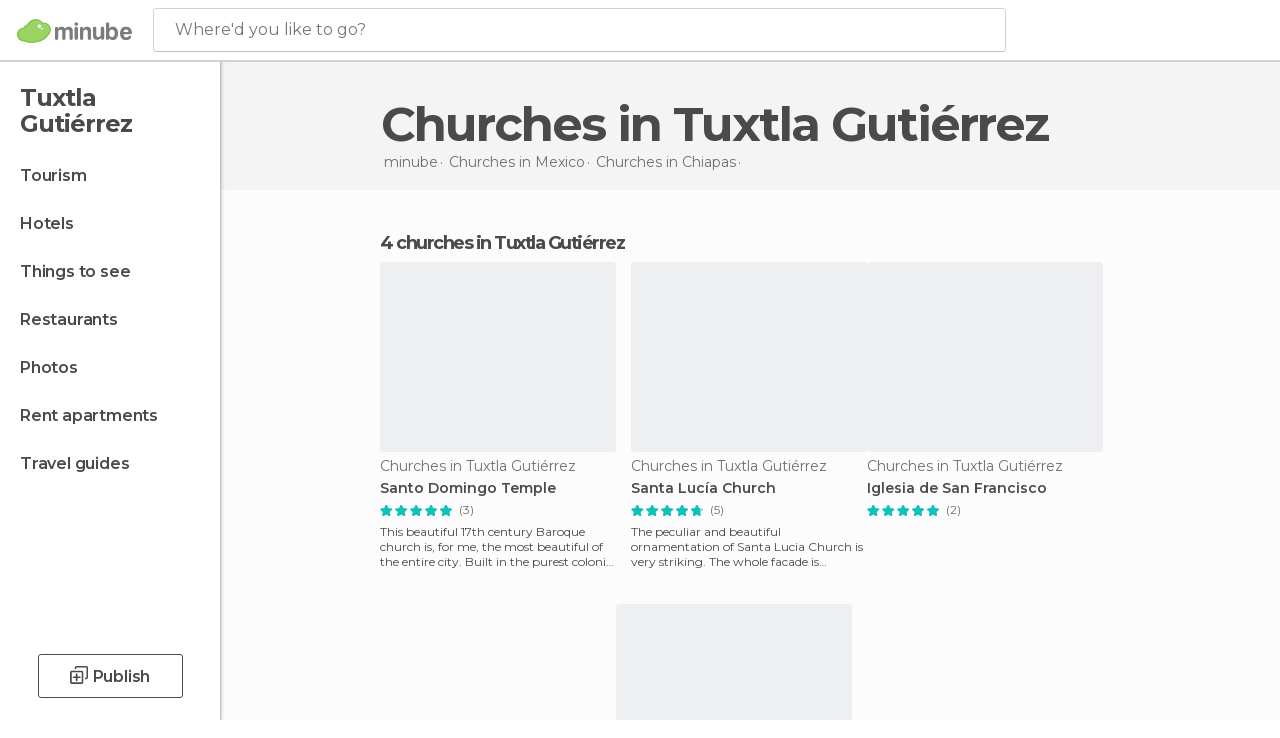

--- FILE ---
content_type: text/html; charset=UTF-8
request_url: https://www.minube.net/tag/churches-tuxtla-gutierrez-c2218
body_size: 15706
content:

 
 <!DOCTYPE html><!--[if lt IE 7]> <html class="no-js lt-ie9 lt-ie8 lt-ie7" lang="en-US"> <![endif]--><!--[if IE 7]> <html class="no-js lt-ie9 lt-ie8" lang="en-US"> <![endif]--><!--[if IE 8]> <html class="no-js lt-ie9" lang="en-US"> <![endif]--><!--[if gt IE 8]><!--><html class="no-js" lang="en-US"> <!--<![endif]--><head><meta charset="UTF-8"/><meta http-equiv="Content-Type" content="text/html; charset=UTF-8"/><meta http-equiv="X-UA-COMPATIBLE" content="IE=edge"/><meta name="viewport" content="width=device-width, minimum-scale=1.0, initial-scale=1.0"><title>Churches in Tuxtla Gutiérrez</title><link rel="preconnect" crossorigin="anonymous" href="https://images.mnstatic.com"><link rel="preconnect" crossorigin="anonymous" href="https://assetscdn.mnstatic.com">
 
 <link rel="alternate" hreflang="es-ES" href="https://www.minube.com/tag/iglesias-tuxtla-gutierrez-c2218"/><link rel="alternate" hreflang="x-default" href="https://www.minube.com/tag/iglesias-tuxtla-gutierrez-c2218" /><link rel="alternate" hreflang="es-MX" href="https://www.minube.com.mx/tag/iglesias-tuxtla-gutierrez-c2218"/><link rel="alternate" hreflang="es-CO" href="https://www.minube.com.co/tag/iglesias-tuxtla-gutierrez-c2218"/><link rel="alternate" hreflang="es-AR" href="https://www.minube.com.ar/tag/iglesias-tuxtla-gutierrez-c2218"/><link rel="alternate" hreflang="it" href="https://www.minube.it/tag/chiese-tuxtla-gutierrez-c2218"/><link rel="alternate" hreflang="pt" href="https://www.minube.pt/tag/igrejas-tuxtla-gutierrez-c2218"/><link rel="alternate" hreflang="pt-BR" href="https://www.minube.com.br/tag/igrejas-tuxtla-gutierrez-c2218"/><link rel="alternate" hreflang="fr" href="https://www.monnuage.fr/categorie/eglises-tuxtla-gutierrez-c2218"/><link rel="alternate" hreflang="en-US" href="https://www.minube.net/tag/churches-tuxtla-gutierrez-c2218"/><link rel="alternate" hreflang="en-GB" href="https://www.minube.co.uk/tag/churches-tuxtla-gutierrez-c2218"/><link rel="alternate" hreflang="es" href="https://www.minube.com/tag/iglesias-tuxtla-gutierrez-c2218"/><link rel="alternate" hreflang="en" href="https://www.minube.net/tag/churches-tuxtla-gutierrez-c2218"/><meta name="description" content="Want to discover incredible Churches in Tuxtla Gutiérrez? Find real reviews of Churches in Tuxtla Gutiérrez from millions of real travelers."/><link rel="canonical" href="https://www.minube.net/tag/churches-tuxtla-gutierrez-c2218"/><meta name="robots" content="index,follow"/><link rel="apple-touch-icon" sizes="180x180" href="https://contentdelivery.mnstatic.com/1/favicon/apple-touch-icon.png"><link rel="icon" type="image/png" sizes="32x32" href="https://contentdelivery.mnstatic.com/1/favicon/favicon-32x32.png"><link rel="icon" type="image/png" sizes="16x16" href="https://contentdelivery.mnstatic.com/1/favicon/favicon-16x16.png"><link rel="shortcut icon" href="https://contentdelivery.mnstatic.com/1/favicon/favicon.ico"><link rel="manifest" href="/manifest.json"/><meta name="apple-mobile-web-app-title" content="minube" /><meta name="application-name" content="minube" /><meta name="msapplication-config" content="https://contentdelivery.mnstatic.com/1/favicon/browserconfig.xml" /><meta name="theme-color" content="#007A75"/><meta property="og:title" content="Churches in Tuxtla Gutiérrez"/><meta property="og:description" content="Want to discover incredible Churches in Tuxtla Gutiérrez? Find real reviews of Churches in Tuxtla Gutiérrez from millions of real travelers."/><meta property="og:image" content="https://images.mnstatic.com/be/d2/bed27a4cbe32bb725db3db83199d1532.jpg?quality=75&format=png&fit=crop&width=980&height=880&aspect_ratio=980%3A880"/><meta property="og:site_name" content="Minube"/><meta property="og:type" content="website"/><meta name="twitter:card" content="summary"/><meta name="twitter:title" content="Churches in Tuxtla Gutiérrez"/><meta name="twitter:description" content="Want to discover incredible Churches in Tuxtla Gutiérrez? Find real reviews of Churches in Tuxtla Gutiérrez from millions of real travelers."/><meta name="twitter:image:src" content="https://images.mnstatic.com/be/d2/bed27a4cbe32bb725db3db83199d1532.jpg?quality=75&format=png&fit=crop&width=980&height=880&aspect_ratio=980%3A880"/><meta name="twitter:site" content="@minubeapp"/><meta name="twitter:domain" value="minube.com" /><link rel="prefetch" href="https://www.minube.com/assets/css/min/production/src/layouts/users/login.css">
<link rel='preload' as='style' href='https://fonts.minube.com/avenir.css' onload='this.rel="stylesheet"'><link rel="stylesheet" type="text/css" href="https://fonts.minube.com/avenir.css" />
<link rel='preload' as='style' href='https://fonts.googleapis.com/css?family=Montserrat:400,600,700|Open+Sans:400,600,700&subset=latin-ext,latin-ext' onload='this.rel="stylesheet"'><link rel="stylesheet" type="text/css" href="https://fonts.googleapis.com/css?family=Montserrat:400,600,700|Open+Sans:400,600,700&amp;subset=latin-ext,latin-ext" />
<link rel='preload' as='style' href='https://assetscdn.mnstatic.com/css/zzjs-84496c2d2a912bfa52e3899b49539204.css'><link rel="stylesheet" type="text/css" href="https://assetscdn.mnstatic.com/css/zzjs-84496c2d2a912bfa52e3899b49539204.css" />



 
 
 
 
 
 
 
 
 
 
 
 
 
 
 
 
 
 
 
 
 </head><body>
 

 
 
 <header>
 
<div class="actionBar">
 
<div class="main border ">
 
<div class="logo">
 
 <a class="brand icon_base icon__color_logo
"
 title="Minube"
 href="https://www.minube.net/"
 ></a></div> 
 
<div id="mnHeaderFakeInput" class="mnHeaderFakeInput"
 onclick="Minube.services.HeaderUI.focusSearcherHeader();"><div class="mnHeaderFakeInput__box display_table"><div class="display_table_cell"><div class="mnHeaderFakeInput__text"><span>Where&#039;d you like to go?</span></div></div></div></div><div id="mnHeaderRealInput" class="mnHeaderRealInput "
 style="display: none; opacity: 0;"><input id="mnHeaderSearcherInput" class="mnHeaderSearcherInput"
 type="text" placeholder="" autofocus/><ul id="mnHeaderSearcherResults" class="mnHeaderSearcherResults"></ul><div id="mnHeaderSearcherResultsBackground"
 class="mnHeaderSearcherResultsBackground"
 onclick="Minube.services.HeaderUI.blurSearcher();"></div><div id="mnHeaderSearcherIcon"
 class="icon sp_header_navigate icon--lensRealInput"></div><div class="close" onclick="Minube.services.HeaderUI.blurSearcher();"></div><span style="display:none;" id="gplus_button"
 data-gapiattached="true">Enter with Google +</span></div><div class="widgets">
 
<div id="mnHeaderOptionsMenu" class="mnHeaderOptionsMenu share" onclick="Minube.services.HeaderUI.initShareTooltip()"><div id="mnHeaderShareTop"><div class="share_icon"></div></div></div>
 
 
<div class="profile_avatar basic"></div> 
 
<div class="mnNavigateSandwich only-mobile activitySearch"><div class="mnNavigateSandwich__lines"></div></div></div></div></div>
 
 
 
 </header>
 
 <div class="fullWidth
 "><div class="leftMenu">
 
 <div id="mnNavigate" class="mnNavigate "><div class="mnNavigate__sectionsAction only-mobile"><div class="mnNavigate__section access"><span class="mnNavigate__sectionLink access" id="access_mobile_user" onclick="Minube.services.ProfileUI.openModalLogin(null, true)">Enter</span></div><div class="section_profile"><div class="mnNavigate__section" onclick="Minube.services.UserSection.goTo('/', 'my_profile')"><span class="mnNavigate__sectionLink">My Profile</span></div><div class="mnNavigate__section edit" onclick="Minube.services.UserSection.goTo('/edit/', 'edit')"><span class="mnNavigate__sectionLink">Edit your profile</span></div><div class="mnNavigate__section" onclick="Minube.services.Registration.logout()"><span class="mnNavigate__sectionLink">Close session</span></div><div class="mnNavigate__section"><span class="mnNavigate__sectionLink line"/></div></div><div class="mnNavigate__section share"><span class="mnNavigate__sectionLink share" onclick="Minube.services.HeaderUI.handlerShare()">Share</span></div><div class="mnNavigate__section"><span class="mnNavigate__sectionLink addExperience" onclick="Minube.services.HeaderUI.headerOpenPoiUpload() ">Write an opinion</span></div><div class="mnNavigate__section sep"><span class="mnNavigate__sectionLink line"/></div></div><div id="mnNavigate__sectionsBlock" class="mnNavigate__sectionsBlock">
 
 
 <div id="mnNavigate__tabs" class="navTabs mnNavigate__tabs"><ul class="mover"><li class="navItem active categories "
 data-section="categories"
 onclick="Minube.services.Sidebar.switchTab('categories')">
 Menu
 </li>
 
 <li class="navItem filters "
 data-section="filters"
 onclick="Minube.services.Sidebar.switchTab('filters')">
 Filters
 </li>
 
 </ul></div>
 
 
 <nav role="navigation" class="mnNavigate__navigation"><ul id="mnNavigate__categoriesBlock" class="mnNavigate__categoriesBlock mnNavigate__tabContent active" data-section="categories">
 
 
 <li class="mnNavigate__location ">Tuxtla Gutiérrez</li>
 
 
 
<li class="mnNavigate__section all noCounter"><div class="mnNavigate__icon icon_base icon__all"></div><a class="mnNavigate__sectionLink" href="https://www.minube.net/travel/mexico/chiapas/tuxtla_gutierrez" title="Tuxtla Gutiérrez Tourism: Visit Tuxtla Gutiérrez"> Tourism </a>
 
 </li>
 
  
 
 
<li class="mnNavigate__section sleep noCounter"><div class="mnNavigate__icon icon_base icon__sleep"></div><a class="mnNavigate__sectionLink" href="https://www.minube.net/where-to-stay/mexico/chiapas/tuxtla_gutierrez" title="Accommodations and places to stay in Tuxtla Gutiérrez"> Hotels </a>
 
 </li>
 
  
 
 
<li class="mnNavigate__section tosee noCounter"><div class="mnNavigate__icon icon_base icon__tosee"></div><a class="mnNavigate__sectionLink" href="https://www.minube.net/what-to-see/mexico/chiapas/tuxtla_gutierrez" title="Tuxtla Gutiérrez attractions and things to do and see"> Things to see </a>
 
 </li>
 
  
 
 
<li class="mnNavigate__section eat noCounter"><div class="mnNavigate__icon icon_base icon__eat"></div><a class="mnNavigate__sectionLink" href="https://www.minube.net/restaurants/mexico/chiapas/tuxtla_gutierrez" title="Tuxtla Gutiérrez Restaurants: Places to Eat"> Restaurants </a>
 
 </li>
 
  
 
 
<li class="mnNavigate__section pic_gallery noCounter"><div class="mnNavigate__icon icon_base icon__pic_gallery"></div><a class="mnNavigate__sectionLink" href="https://www.minube.net/photos/tuxtla-gutierrez-c2218" title="Tuxtla Gutiérrez Photos"> Photos </a>
 
 </li>
 
  
 
 
<li class="mnNavigate__section guides noCounter"><div class="mnNavigate__icon icon_base icon__guides"></div><a class="mnNavigate__sectionLink" href="https://www.minube.net/guides/mexico/chiapas/tuxtla_gutierrez" title="Tuxtla Gutiérrez Travel Guides"> Travel guides </a>
 
 </li>
 
 
 
 </ul></nav></div><div class="buttonPublish">
 
<div class="buttonMain outline normal withIcon default"
 style=""
 onclick="Minube.services.HeaderUI.headerOpenPoiUpload() "
 ><div class="display_table"><div class="display_table_cell"><span class="icon icon_base ic_post_darkgray"></span><span class="text" style="">Publish</span></div></div></div></div></div>
 
 
 
 
 </div><div class="content withSidebar "><div class="headerPlace"><div class="container">
 
<h1 itemprop="name" >Churches in Tuxtla Gutiérrez</h1>
 
<div class="breadcrumb-box" itemscope itemtype="http://schema.org/BreadcrumbList"><ul><li itemprop="itemListElement" itemscope itemtype="http://schema.org/ListItem" ><a title="minube" href="https://www.minube.net/"><b itemprop="name">minube</b></a><meta itemprop="position" content="1" /><meta itemprop="item" content="https://www.minube.net/" /></li>
  <li itemprop="itemListElement" itemscope itemtype="http://schema.org/ListItem" ><a title="Churches in Mexico" href="https://www.minube.net/tag/churches-mexico-p136"><b itemprop="name">Churches in <i>Mexico</i></b></a><meta itemprop="position" content="2" /><meta itemprop="item" content="https://www.minube.net/tag/churches-mexico-p136" /></li>
  <li itemprop="itemListElement" itemscope itemtype="http://schema.org/ListItem" ><a title="Churches in Chiapas" href="https://www.minube.net/tag/churches-chiapas-z2120"><b itemprop="name">Churches in <i>Chiapas</i></b></a><meta itemprop="position" content="3" /><meta itemprop="item" content="https://www.minube.net/tag/churches-chiapas-z2120" /></li><li class="last" ><span>Churches <span>in Tuxtla Gutiérrez</span></span></li></ul></div>
 
 </div></div>
 
 
 

<div class="mnTabs only-mobile subcategory_content"><div class="mnTabsMove"><ul>
 
 
   <li class="mnTabs__section all noCounter "><label
 class="mnTabs__sectionLink"
 data-brick-category_group="all"
 onclick="Minube.services.Tabs.goTo('https://www.minube.net/travel/mexico/chiapas/tuxtla_gutierrez', this)" title="Tourism"
 >
 Tourism
 </label>
 
 </li>
  
 
   <li class="mnTabs__section tosee noCounter "><label
 class="mnTabs__sectionLink"
 data-brick-category_group="tosee"
 onclick="Minube.services.Tabs.goTo('https://www.minube.net/what-to-see/mexico/chiapas/tuxtla_gutierrez', this)" title="Things to see"
 >
 Things to see
 </label>
 
 </li>
  
 
   <li class="mnTabs__section sleep noCounter "><label
 class="mnTabs__sectionLink"
 data-brick-category_group="sleep"
 onclick="Minube.services.Tabs.goTo('https://www.minube.net/where-to-stay/mexico/chiapas/tuxtla_gutierrez', this)" title="Hotels"
 >
 Hotels
 </label>
 
 </li>
  
 
   <li class="mnTabs__section eat noCounter "><label
 class="mnTabs__sectionLink"
 data-brick-category_group="eat"
 onclick="Minube.services.Tabs.goTo('https://www.minube.net/restaurants/mexico/chiapas/tuxtla_gutierrez', this)" title="Restaurants"
 >
 Restaurants
 </label>
 
 </li>
  
 
   <li class="mnTabs__section pic_gallery noCounter "><label
 class="mnTabs__sectionLink"
 data-brick-category_group="pic_gallery"
 onclick="Minube.services.Tabs.goTo('https://www.minube.net/photos/tuxtla-gutierrez-c2218', this)" title="Photos"
 >
 Photos
 </label>
 
 </li></ul></div><div class="mnTabsLine"></div></div><div class="tagsNavigation"><div
 data-brick-section="category"
 data-brick-category-id="10"
 data-brick-name="Sights"
 class="tag"
 onclick="Minube.services.NavigateTag.goTo('https://www.minube.net/top/sights-tuxtla-gutierrez-c2218', this)"
 >
 Sights
 </div><div
 data-brick-section="category"
 data-brick-category-id="11"
 data-brick-name="Outdoors"
 class="tag"
 onclick="Minube.services.NavigateTag.goTo('https://www.minube.net/top/outdoors-tuxtla-gutierrez-c2218', this)"
 >
 Outdoors
 </div><div
 data-brick-section="category"
 data-brick-category-id="14"
 data-brick-name="Shopping"
 class="tag"
 onclick="Minube.services.NavigateTag.goTo('https://www.minube.net/top/shopping-tuxtla-gutierrez-c2218', this)"
 >
 Shopping
 </div><div
 data-brick-section="category"
 data-brick-category-id="15"
 data-brick-name="Nightlife"
 class="tag"
 onclick="Minube.services.NavigateTag.goTo('https://www.minube.net/top/nightlife-tuxtla-gutierrez-c2218', this)"
 >
 Nightlife
 </div><div
 data-brick-section="category"
 data-brick-category-id="16"
 data-brick-name="Entertainment"
 class="tag"
 onclick="Minube.services.NavigateTag.goTo('https://www.minube.net/top/entertainment-tuxtla-gutierrez-c2218', this)"
 >
 Entertainment
 </div><div class="separator"></div></div><div class="poiTopAds"><div class="container">
 
 <div class="header_block header_display_top topinside withoutMainRivers"
 id="header_display_top"><div class="display_top screen_minube_tags" id="display_top" data-screenauthminube="468x60_TOP,728x90_TOP,970x90_TOP"></div></div></div></div>
 
 
 
 <div class="itemsGrid " id="itemsGrid" style=""><div class="container">
 
 
 
 
 
<div class="river detail " >
 
<div class="headerRiver left headerTitle"><div class="titleList smaller"><span><div class="title "><h2 class="subtitle">4 churches in Tuxtla Gutiérrez</h2></div></span></div></div>
 
<div class="riverItems">
 
 
 
 
 
 
<div class="baseCard riverCard
 poiCard
" aria-label="" data-id_poi="1714" onclick="Minube.services.Card.goToCard('https\x3A\x2F\x2Fwww.minube.net\x2Fplace\x2Fsanto\x2Ddomingo\x2Dtemple\x2D\x2Da1714','poi_seo',{poi_id : '1714' , activities : '0'}); event.stopPropagation()"
 >
 
 
 <div class="imageCard" data-src='https://images.mnstatic.com/be/d2/bed27a4cbe32bb725db3db83199d1532.jpg' data-dynamic-source='true' data-dynamic-quality='60' data-dynamic-auto-width-height='1' data-dynamic-fit='crop' data-dynamic-custom-attrs='1' ></div>
 
 <div class="contentItem "><div class="subtitleItem">
 Churches in Tuxtla Gutiérrez
 </div>
 
 
 <a class="titleItem" href="https://www.minube.net/place/santo-domingo-temple--a1714" onclick="event.stopPropagation();" title="Santo Domingo Temple" target="_self"> Santo Domingo Temple
</a>
 
<div class="staticRating">
 
 <div class="starsRatingMeter"><span style="width: 100%"></span></div>
 
<div class="ratingSideText"><div class="ratingTextShown">(3)</div></div></div><div class="experienceItem">
 This beautiful 17th century Baroque church is, for me, the most beautiful of the entire city. Built in the purest colonial baroque
 </div></div></div>

 
 
 
 
 
 
<div class="baseCard riverCard
 poiCard
" aria-label="" data-id_poi="1583" onclick="Minube.services.Card.goToCard('https\x3A\x2F\x2Fwww.minube.net\x2Fplace\x2Fsanta\x2Dlucia\x2Dchurch\x2D\x2Da1583','poi_seo',{poi_id : '1583' , activities : '0'}); event.stopPropagation()"
 >
 
 
 <div class="imageCard" data-src='https://images.mnstatic.com/c7/7a/c77a5ef36c9b6caf0b9661ffd41c1de3.jpg' data-dynamic-source='true' data-dynamic-quality='60' data-dynamic-auto-width-height='1' data-dynamic-fit='crop' data-dynamic-custom-attrs='1' ></div>
 
 <div class="contentItem "><div class="subtitleItem">
 Churches in Tuxtla Gutiérrez
 </div>
 
 
 <a class="titleItem" href="https://www.minube.net/place/santa-lucia-church--a1583" onclick="event.stopPropagation();" title="Santa Lucía Church" target="_self"> Santa Lucía Church
</a>
 
<div class="staticRating">
 
 <div class="starsRatingMeter"><span style="width: 96%"></span></div>
 
<div class="ratingSideText"><div class="ratingTextShown">(5)</div></div></div><div class="experienceItem">
 The peculiar and beautiful ornamentation of Santa Lucia Church is very striking. The whole facade is decorated with pine leaf garl
 </div></div></div>

 
 
 
 
 
 
<div class="baseCard riverCard
 poiCard
" aria-label="" data-id_poi="2222625" onclick="Minube.services.Card.goToCard('https\x3A\x2F\x2Fwww.minube.net\x2Fplace\x2Figlesia\x2Dde\x2Dsan\x2Dfrancisco\x2Da2222625','poi_seo',{poi_id : '2222625' , activities : '0'}); event.stopPropagation()"
 >
 
 
 <div class="imageCard" data-src='https://images.mnstatic.com/34/de/34deaed53b41b0a3d0d2343e719ca696.jpg' data-dynamic-source='true' data-dynamic-quality='60' data-dynamic-auto-width-height='1' data-dynamic-fit='crop' data-dynamic-custom-attrs='1' ></div>
 
 <div class="contentItem "><div class="subtitleItem">
 Churches in Tuxtla Gutiérrez
 </div>
 
 <label class="titleItem"> Iglesia de San Francisco
</label>
 
<div class="staticRating">
 
 <div class="starsRatingMeter"><span style="width: 100%"></span></div>
 
<div class="ratingSideText"><div class="ratingTextShown">(2)</div></div></div><div class="experienceItem">
 
 </div></div></div>

 
<div class="baseCard poiCard riverCard minipreCard largeCard"><div data-color="white" class="minipre_block minipre_containerAd"><div class="minipre_container showed"
 style="height: 100%;width: 100%;"><div class="screen_minube_tags" data-screenminube="1x1"></div></div></div></div>
 
 
 
 
 
 
<div class="baseCard riverCard
 poiCard
" aria-label="" data-id_poi="2222627" onclick="Minube.services.Card.goToCard('https\x3A\x2F\x2Fwww.minube.net\x2Fplace\x2Figlesia\x2Dde\x2Dsan\x2Droque\x2Da2222627','poi_seo',{poi_id : '2222627' , activities : '0'}); event.stopPropagation()"
 >
 
 
 <div class="imageCard" data-src='https://images.mnstatic.com/63/bd/63bd25310642e9e3dee63d26e5354e64.jpg' data-dynamic-source='true' data-dynamic-quality='60' data-dynamic-auto-width-height='1' data-dynamic-fit='crop' data-dynamic-custom-attrs='1' ></div>
 
 <div class="contentItem "><div class="subtitleItem">
 Churches in Tuxtla Gutiérrez
 </div>
 
 <label class="titleItem"> Iglesia de San Roque
</label><div class="experienceItem">
 
 </div></div></div>

 
</div>
 
 </div></div></div><script type="application/ld+json">
 {"@context":"http:\/\/schema.org","@type":"ItemList","name":"Churches in Tuxtla Guti\u00e9rrez","description":"Want to discover incredible Churches in Tuxtla Guti\u00e9rrez? Find real reviews of Churches in Tuxtla Guti\u00e9rrez from millions of real travelers.","itemListOrder":"http:\/\/schema.org\/ItemListOrderAscending","itemListElement":[{"@type":"ListItem","name":"Santo Domingo Temple","position":1,"url":"https:\/\/www.minube.net\/place\/santo-domingo-temple--a1714"},{"@type":"ListItem","name":"Santa Luc\u00eda Church","position":2,"url":"https:\/\/www.minube.net\/place\/santa-lucia-church--a1583"},{"@type":"ListItem","name":"Iglesia de San Francisco","position":3,"url":"https:\/\/www.minube.net\/place\/iglesia-de-san-francisco-a2222625"},{"@type":"ListItem","name":"Iglesia de San Roque","position":4,"url":"https:\/\/www.minube.net\/place\/iglesia-de-san-roque-a2222627"}]}
 </script>
 

 

<form id="activitiesRelated_form" name="buttonIconText_form" method="post"
 action="/tking/go" target="_blank"><input type="hidden" name="deeplink"
 id="activitiesRelated_form_deeplink" value=""/><input type="hidden" name="integration_type"
 id="activitiesRelated_form_integration_type"
 value="activities_suggested"/><input type="hidden" name="deeplink_platform" id="activitiesRelated_form_deeplink_platform" value=""/><input type="hidden" name="provider"
 id="activitiesRelated_form_provider" value=""/><input type="hidden" name="activity_id" id="activitiesRelated_form_activity_id"
 value=""/><input type="hidden" name="tracking" id="activitiesRelated_form_tracking" value="e30="/></form> 
 
<div class="sponsored-container"></div><div class="riverContainer">
 
 
 
<div class="river arrows " data-type_form="carousel" data-carousel_id="secondaryRiver_0" data-type="external_activities" data-total_elements="20">
 
<div class="headerRiver withoutContainer left headerTitle"><div class="titleList smaller"><span><div onclick="Minube.services.CarouselRiver.goDetail('https://www.minube.net/a/externalact/c/2218/subcategory');return false;" class="title link ">
 Activities in Tuxtla Gutiérrez
 </div></span></div></div><div class="riverItems">
 
 
 
 
 
 
<div class="baseCard riverCard
 tourCard 
" aria-label="" data-id_tour="28906" onclick="Minube.services.Card.goToProvider('activitiesRelated_form',{target: '_blank', activity_id : 28906, status : 4, provider_name : 'GetYourGuide'})"
 >
 
  
 <div class="imageCard" data-src='https://imgs-activities.mnstatic.com/Activities/60/c9/60c9acc6e8a2ae56d98ada2541d81dc317c981bfdb43a06831e3376fb220b7fd.jpg' data-dynamic-source='true' data-dynamic-quality='60' data-dynamic-auto-width-height='1' data-dynamic-fit='crop' data-dynamic-custom-attrs='1' itemprop='image' ></div>
 
 <div class="contentItem "><div class="subtitleItem"><label class="iconProvider"></label>
 GetYourGuide
 </div>
 
 <label class="titleItem"> Sumidero Canyon &amp; Chiapa de Corzo from San Cristobal
</label>
 
<div class="staticRating">
 
 <div class="starsRatingMeter"><span style="width: 82.2%"></span></div>
 
<div class="ratingSideText"><div class="ratingTextShown">(9)</div></div></div><div class="priceItem "><label>starting from</label><div class="amount" ><small itemprop="priceCurrency">$</small>116.03<small itemprop="priceCurrency"></small></div></div></div></div>

 
 
 
 
 
 
<div class="baseCard riverCard
 tourCard 
" aria-label="" data-id_tour="27763" onclick="Minube.services.Card.goToProvider('activitiesRelated_form',{target: '_blank', activity_id : 27763, status : 4, provider_name : 'GetYourGuide'})"
 >
 
  
 <div class="imageCard" data-src='https://imgs-activities.mnstatic.com/Activities/9a/4c/9a4c4003c40e52768ebb57cdb8bbd66a893808918f520e9995d761ff07d6fc1d.jpg' data-dynamic-source='true' data-dynamic-quality='60' data-dynamic-auto-width-height='1' data-dynamic-fit='crop' data-dynamic-custom-attrs='1' itemprop='image' ></div>
 
 <div class="contentItem "><div class="subtitleItem"><label class="iconProvider"></label>
 GetYourGuide
 </div>
 
 <label class="titleItem"> Agua Azul &amp; Palenque Ruins: Full-Day Tour from San Cristobal
</label>
 
<div class="staticRating">
 
 <div class="starsRatingMeter"><span style="width: 68.6%"></span></div>
 
<div class="ratingSideText"><div class="ratingTextShown">(7)</div></div></div><div class="priceItem "><label>starting from</label><div class="amount" ><small itemprop="priceCurrency">$</small>60.34<small itemprop="priceCurrency"></small></div></div></div></div>

 
 
 
 
 
 
<div class="baseCard riverCard
 tourCard 
" aria-label="" data-id_tour="46039" onclick="Minube.services.Card.goToProvider('activitiesRelated_form',{target: '_blank', activity_id : 46039, status : 4, provider_name : 'GetYourGuide'})"
 >
 
  
 <div class="imageCard" data-src='https://imgs-activities.mnstatic.com/Activities/5f/d6/5fd6d57889a66575a226e009e1d2fc743378a3530855dd1fd2a4fa1a1b3a9834.jpg' data-dynamic-source='true' data-dynamic-quality='60' data-dynamic-auto-width-height='1' data-dynamic-fit='crop' data-dynamic-custom-attrs='1' itemprop='image' ></div>
 
 <div class="contentItem "><div class="subtitleItem"><label class="iconProvider"></label>
 GetYourGuide
 </div>
 
 <label class="titleItem"> Montebello Lakes and Chiflon Day Tour from San Cristobal
</label>
 
<div class="staticRating">
 
 <div class="starsRatingMeter"><span style="width: 100%"></span></div>
 
<div class="ratingSideText"><div class="ratingTextShown">(1)</div></div></div><div class="priceItem "><label>starting from</label><div class="amount" ><small itemprop="priceCurrency">$</small>41.77<small itemprop="priceCurrency"></small></div></div></div></div>

 
 
 
 
 
 
<div class="baseCard riverCard
 tourCard 
" aria-label="" data-id_tour="46042" onclick="Minube.services.Card.goToProvider('activitiesRelated_form',{target: '_blank', activity_id : 46042, status : 4, provider_name : 'GetYourGuide'})"
 >
 
  
 <div class="imageCard" data-src='https://imgs-activities.mnstatic.com/Activities/2d/1a/2d1ae10b36e1e4da2b16d10c2a6b9fa8e1da325aea7e5d818a9395b305b6a6e0.jpg' data-dynamic-source='true' data-dynamic-quality='60' data-dynamic-auto-width-height='1' data-dynamic-fit='crop' data-dynamic-custom-attrs='1' itemprop='image' ></div>
 
 <div class="contentItem "><div class="subtitleItem"><label class="iconProvider"></label>
 GetYourGuide
 </div>
 
 <label class="titleItem"> Chamula and Zinacantán Day Trip from San Cristóbal
</label>
 
<div class="staticRating">
 
 <div class="starsRatingMeter"><span style="width: 100%"></span></div>
 
<div class="ratingSideText"><div class="ratingTextShown">(1)</div></div></div><div class="priceItem "><label>starting from</label><div class="amount" ><small itemprop="priceCurrency">$</small>32.49<small itemprop="priceCurrency"></small></div></div></div></div>

 
 
 
 
 
 
<div class="baseCard riverCard
 tourCard 
" aria-label="" data-id_tour="43548" onclick="Minube.services.Card.goToProvider('activitiesRelated_form',{target: '_blank', activity_id : 43548, status : 4, provider_name : 'GetYourGuide'})"
 >
 
  
 <div class="imageCard" data-src='https://imgs-activities.mnstatic.com/Activities/2f/c9/2fc99438cbf3710ea0a88ed15968e4955e4da7f4a6b85eb0d52b64d4cb09bfc2.jpg' data-dynamic-source='true' data-dynamic-quality='60' data-dynamic-auto-width-height='1' data-dynamic-fit='crop' data-dynamic-custom-attrs='1' itemprop='image' ></div>
 
 <div class="contentItem "><div class="subtitleItem"><label class="iconProvider"></label>
 GetYourGuide
 </div>
 
 <label class="titleItem"> Sumidero National Park Full-Day Trip from Tuxtla Gutiérrez
</label><div class="priceItem "><label>starting from</label><div class="amount" ><small itemprop="priceCurrency">$</small>116.97<small itemprop="priceCurrency"></small></div></div></div></div>

 
 <div class="extraCard riverCard baseCard"><div class="content">
 
<div class="buttonMain btnSeeAll outline normal fab withIcon secondary"
 style=""
 onclick="Minube.services.CarouselRiver.goDetail('https://www.minube.net/a/externalact/c/2218/subcategory');return false; "
 ><div class="display_table"><div class="display_table_cell"><span class="icon icon_base ic_arrow_right_secondary"></span></div></div></div><div class="text"><span>View more</span></div></div></div></div>
 
 
<div class="buttonMain btnSeeAll outline normal secondary"
 style=""
 onclick="Minube.services.CarouselRiver.goDetail('https://www.minube.net/a/externalact/c/2218/subcategory');return false; "
 ><div class="display_table"><div class="display_table_cell"><span class="text" style="">View more</span></div></div></div></div>
 
 <div id="adsforsearch_content"
 class="adsforsearch_content " style="margin-top: 20px" data-function-ads="loadRoba"><div id="v-minube-net"></div><script data-cfasync="false">( function ( v, d, o, ai ) {
 ai = d.createElement( 'script' );
 ai.defer = true;
 ai.async = true;
 ai.src = v.location.protocol + '//a.vdo.ai/core/v-minube-net/vdo.ai.js';
 d.head.appendChild( ai );
 } )( window, document );</script></div>
 
 
 
 
<div class="river arrows " data-type_form="carousel" data-carousel_id="secondaryRiver_1" data-type="locations_related" data-total_elements="6">
 
<div class="headerRiver withoutContainer left headerTitle"><div class="titleList smaller"><span><div onclick="Minube.services.CarouselRiver.goDetail('https://www.minube.net/a/relatedloc/c/2218/subcategory');return false;" class="title link ">
 The most popular destinations nearby
 </div></span></div></div><div class="riverItems">
 
 
 
 
 
 
<div class="baseCard riverCard
 locationCard 
" aria-label="" data-id_location="305597" data-level="c" onclick="Minube.services.Card.goToCard('https\x3A\x2F\x2Fwww.minube.net\x2Ftag\x2Fchurches\x2Dchiapa\x2Dde\x2Dcorzo\x2Dc305597','location',{location_id : 305597, location_level: 'City'}); event.stopPropagation()"
 >
 
 
 <div class="imageCard" data-src='https://images.mnstatic.com/57/99/57998eccc48dba5e61660f88aa3a3853.jpg' data-dynamic-source='true' data-dynamic-quality='60' data-dynamic-auto-width-height='1' data-dynamic-fit='crop' data-dynamic-custom-attrs='1' ></div>
 
 <div class="contentItem "><div class="subtitleItem"></div>
 
 
 <a class="titleItem" href="https://www.minube.net/tag/churches-chiapa-de-corzo-c305597" onclick="event.stopPropagation();" title="Churches in Chiapa de Corzo" target="_self"> Chiapa de Corzo
</a></div></div>

 
 
 
 
 
 
<div class="baseCard riverCard
 locationCard 
" aria-label="" data-id_location="305562" data-level="c" onclick="Minube.services.Card.goToCard('https\x3A\x2F\x2Fwww.minube.net\x2Ftag\x2Fchurches\x2Dsan\x2Dcristobal\x2Dde\x2Dlas\x2Dcasas\x2Dc305562','location',{location_id : 305562, location_level: 'City'}); event.stopPropagation()"
 >
 
 
 <div class="imageCard" data-src='https://images.mnstatic.com/44/de/44def5549431d81aa0439b13b85d63d6.jpg' data-dynamic-source='true' data-dynamic-quality='60' data-dynamic-auto-width-height='1' data-dynamic-fit='crop' data-dynamic-custom-attrs='1' ></div>
 
 <div class="contentItem "><div class="subtitleItem"></div>
 
 
 <a class="titleItem" href="https://www.minube.net/tag/churches-san-cristobal-de-las-casas-c305562" onclick="event.stopPropagation();" title="Churches in San Cristóbal de Las Casas" target="_self"> San Cristóbal de Las Casas
</a></div></div>

 
 
 
 
 
 
<div class="baseCard riverCard
 locationCard 
" aria-label="" data-id_location="249844" data-level="c" onclick="Minube.services.Card.goToCard('https\x3A\x2F\x2Fwww.minube.net\x2Ftag\x2Fchurches\x2Dtlacotalpan\x2Dc249844','location',{location_id : 249844, location_level: 'City'}); event.stopPropagation()"
 >
 
 
 <div class="imageCard" data-src='https://images.mnstatic.com/84/64/8464438ba942d386aee32471de2b3bfe.jpg' data-dynamic-source='true' data-dynamic-quality='60' data-dynamic-auto-width-height='1' data-dynamic-fit='crop' data-dynamic-custom-attrs='1' ></div>
 
 <div class="contentItem "><div class="subtitleItem"></div>
 
 
 <a class="titleItem" href="https://www.minube.net/tag/churches-tlacotalpan-c249844" onclick="event.stopPropagation();" title="Churches in Tlacotalpan" target="_self"> Tlacotalpan
</a></div></div>

 
 
 
 
 
 
<div class="baseCard riverCard
 locationCard 
" aria-label="" data-id_location="2208" data-level="c" onclick="Minube.services.Card.goToCard('https\x3A\x2F\x2Fwww.minube.net\x2Ftag\x2Fchurches\x2Doaxaca\x2Dc2208','location',{location_id : 2208, location_level: 'City'}); event.stopPropagation()"
 >
 
 
 <div class="imageCard" data-src='https://images.mnstatic.com/cc/24/cc24178a1f5e4c89ee0ebc737f6c3670.jpg' data-dynamic-source='true' data-dynamic-quality='60' data-dynamic-auto-width-height='1' data-dynamic-fit='crop' data-dynamic-custom-attrs='1' ></div>
 
 <div class="contentItem "><div class="subtitleItem"></div>
 
 
 <a class="titleItem" href="https://www.minube.net/tag/churches-oaxaca-c2208" onclick="event.stopPropagation();" title="Churches in Oaxaca" target="_self"> Oaxaca
</a></div></div>

 
 
 
 
 
 
<div class="baseCard riverCard
 locationCard 
" aria-label="" data-id_location="2221" data-level="c" onclick="Minube.services.Card.goToCard('https\x3A\x2F\x2Fwww.minube.net\x2Ftag\x2Fchurches\x2Dveracruz\x2Dc2221','location',{location_id : 2221, location_level: 'City'}); event.stopPropagation()"
 >
 
 
 <div class="imageCard" data-src='https://images.mnstatic.com/85/ef/85efc26670c27de2c616b304ddfabbfa.jpg' data-dynamic-source='true' data-dynamic-quality='60' data-dynamic-auto-width-height='1' data-dynamic-fit='crop' data-dynamic-custom-attrs='1' ></div>
 
 <div class="contentItem "><div class="subtitleItem"></div>
 
 
 <a class="titleItem" href="https://www.minube.net/tag/churches-veracruz-c2221" onclick="event.stopPropagation();" title="Churches in Veracruz" target="_self"> Veracruz
</a></div></div>

 
 <div class="extraCard riverCard baseCard"><div class="content">
 
<div class="buttonMain btnSeeAll outline normal fab withIcon secondary"
 style=""
 onclick="Minube.services.CarouselRiver.goDetail('https://www.minube.net/a/relatedloc/c/2218/subcategory');return false; "
 ><div class="display_table"><div class="display_table_cell"><span class="icon icon_base ic_arrow_right_secondary"></span></div></div></div><div class="text"><span>View more</span></div></div></div></div>
 
 
<div class="buttonMain btnSeeAll outline normal secondary"
 style=""
 onclick="Minube.services.CarouselRiver.goDetail('https://www.minube.net/a/relatedloc/c/2218/subcategory');return false; "
 ><div class="display_table"><div class="display_table_cell"><span class="text" style="">View more</span></div></div></div></div></div></div></div><footer>
 

 
<div class="footer_block block "><div class="menu inpage"><div class="container"><div class="container_footer_blocks">
 
<div class="exploreGrid inpage">
 
 
 <div class="exploreGridContainer inpage"><div class="container"><div class="exploreContent">
  
 <div class="modules expandMobile" id="module_subcategories_others" data-key="subcategories_others"><div class="categories expandMobile" onclick="Minube.services.Explore.expandCategories('subcategories_others');" id="category_subcategories_others"><label>All Categories</label><div class="icon_arrow expandMobile" id="icon_arrow_subcategories_others"></div></div><div class="subcategories expandMobile" id="subcategory_subcategories_others">
   <a title="Cathedrals in Tuxtla Gutiérrez" href="https://www.minube.net/tag/cathedrals-tuxtla-gutierrez-c2218">Cathedrals in Tuxtla Gutiérrez</a>
 
   <a title="Churches in Tuxtla Gutiérrez" href="https://www.minube.net/tag/churches-tuxtla-gutierrez-c2218">Churches in Tuxtla Gutiérrez</a>
 
   <a title="Lakes in Tuxtla Gutiérrez" href="https://www.minube.net/tag/lakes-tuxtla-gutierrez-c2218">Lakes in Tuxtla Gutiérrez</a>
 
   <a title="Of Cultural Interest in Tuxtla Gutiérrez" href="https://www.minube.net/tag/of-cultural-interest-tuxtla-gutierrez-c2218">Of Cultural Interest in Tuxtla Gutiérrez</a>
 
   <a title="Of Touristic Interest in Tuxtla Gutiérrez" href="https://www.minube.net/tag/of-touristic-interest-tuxtla-gutierrez-c2218">Of Touristic Interest in Tuxtla Gutiérrez</a>
 
   <a title="Rivers in Tuxtla Gutiérrez" href="https://www.minube.net/tag/rivers-tuxtla-gutierrez-c2218">Rivers in Tuxtla Gutiérrez</a>
 
   <a title="Shops in Tuxtla Gutiérrez" href="https://www.minube.net/tag/shops-tuxtla-gutierrez-c2218">Shops in Tuxtla Gutiérrez</a>
 
   <a title="Squares in Tuxtla Gutiérrez" href="https://www.minube.net/tag/squares-tuxtla-gutierrez-c2218">Squares in Tuxtla Gutiérrez</a>
 
 </div><div class="shadow expandMobile" id="shadow_subcategories_others"></div></div>
  
 <div class="modules expandMobile" id="module_top_pois" data-key="top_pois"><div class="categories expandMobile" onclick="Minube.services.Explore.expandCategories('top_pois');" id="category_top_pois"><label>Popular Places</label><div class="icon_arrow expandMobile" id="icon_arrow_top_pois"></div></div><div class="subcategories expandMobile" id="subcategory_top_pois">
   <a title="Sumidero Canyon" href="https://www.minube.net/place/sumidero-canyon--a244">Sumidero Canyon</a>
 
   <a title="Ruins of Yaxchilán" href="https://www.minube.net/place/ruins-of-yaxchilan--a1601">Ruins of Yaxchilán</a>
 
   <a title="Santo Domingo Temple" href="https://www.minube.net/place/santo-domingo-temple--a1714">Santo Domingo Temple</a>
 
   <a title="Montebello Lakes" href="https://www.minube.net/place/montebello-lakes--a20639">Montebello Lakes</a>
 
   <a title="Tuxtla Cathedral" href="https://www.minube.net/place/tuxtla-cathedral--a58884">Tuxtla Cathedral</a>
 
   <a title="Parque Jardin de la Marimba" href="https://www.minube.net/place/parque-jardin-de-la-marimba--a394831">Parque Jardin de la Marimba</a>
 
   <a title="Santa Lucía Church" href="https://www.minube.net/place/santa-lucia-church--a1583">Santa Lucía Church</a>
 
   <a title="Square of Arcs" href="https://www.minube.net/place/square-of-arcs--a1582">Square of Arcs</a>
 
   <a title="Cathedral Square" href="https://www.minube.net/place/cathedral-square--a1585">Cathedral Square</a>
 
   <a title="Cristo de Chiapas" href="https://www.minube.net/place/cristo-de-chiapas--a671741">Cristo de Chiapas</a>
 
   <a title="San Cristobal Cathedral" href="https://www.minube.net/place/san-cristobal-cathedral--a1680">San Cristobal Cathedral</a>
 
   <a title="Decoración Bicentenario México" href="https://www.minube.net/place/bicentennial-ornaments-in-tuxtla-gutierrez--a394781">Decoración Bicentenario México</a>
 
 </div><div class="shadow expandMobile" id="shadow_top_pois"></div></div>
  
 <div class="modules expandMobile" id="module_misc_info" data-key="misc_info"><div class="categories expandMobile" onclick="Minube.services.Explore.expandCategories('misc_info');" id="category_misc_info"><label>Other Information</label><div class="icon_arrow expandMobile" id="icon_arrow_misc_info"></div></div><div class="subcategories expandMobile" id="subcategory_misc_info">
   <a title="Cheap stay" href="https://www.minube.net/where-to-stay">Cheap stay</a>
 
   <a title="Chiapas" href="https://www.minube.net/what-to-see/mexico">Chiapas</a>
 
   <a title="Mexico" href="https://www.minube.net/what-to-see/mexico">Mexico</a>
 
 </div><div class="shadow expandMobile" id="shadow_misc_info"></div></div>
  
 <div class="modules expandMobile" id="module_key_extra_1" data-key="key_extra_1"><div class="categories expandMobile" onclick="Minube.services.Explore.expandCategories('key_extra_1');" id="category_key_extra_1"><label>The most popular destinations nearby</label><div class="icon_arrow expandMobile" id="icon_arrow_key_extra_1"></div></div><div class="subcategories expandMobile" id="subcategory_key_extra_1">
   <a rel='noopener' title="" href=""></a>
 
  <a rel='noopener' title="" href=""></a>
 
  <a rel='noopener' title="" href=""></a>
 
  <a rel='noopener' title="" href=""></a>
 
  <a rel='noopener' title="" href=""></a>
 
  <a rel='noopener' title="" href=""></a>
 
 
 </div><div class="shadow expandMobile" id="shadow_key_extra_1"></div></div></div></div></div></div></div></div></div>
 
<div id="footer_display" class="footer_display"><div class="screen_minube_tags" data-screenauthminube="970x250_BOTTOM,728x90_BOTTOM"></div></div>
 
 <div class="menu"><div class="container"><div class="container_footer_blocks">
 
 
 
 
<div class="footer_blocks"><ul id="footer_menu_group_minube"
 class="links"><li class="display_table title"
 onclick="Minube.services.FooterUI.toggleMenuSection('minube');"><span class="display_table_cell not-mobile"><img height="33" src="https://1.images.mnstatic.com/visualdestination_transactional/logo_minube_black_footer.png " alt="Minube"></span><span class="display_table_cell only-mobile">ABOUT US</span><div class="arrow_links_container"><div class="arrow_links"></div></div></li>
  <li class="display_table"><span class="display_table_cell"><a rel="noopener"
 title="Cookie Policy" href="https://www.minube.net/cookies">Cookies
 </a></span></li>
  <li class="display_table"><span class="display_table_cell"><a rel="noopener"
 title="Privacy Policy" href="https://www.minube.net/terms-and-conditions">Privacy Policy
 </a></span></li>
  <li class="display_table"><span class="display_table_cell"><a rel="noopener"
 title="Terms and Conditions" href="https://www.minube.net/terms-use">Terms and Conditions
 </a></span></li></ul></div>
 
<div class="footer_blocks"><ul id="footer_menu_group_inspirate"
 class="links"><li class="display_table title"
 onclick="Minube.services.FooterUI.toggleMenuSection('inspirate');"><span class="display_table_cell not-mobile">GET INSPIRED AND START PLANNING</span><span class="display_table_cell only-mobile">GET INSPIRED AND START PLANNING</span><div class="arrow_links_container"><div class="arrow_links"></div></div></li><li class="display_table"><span class="display_table_cell"><a rel="noopener"
 title="footer@item_discovertips_title" href="footer@item_discovertips_url">footer@item_discovertips_anchor
 </a></span></li>
  <li class="display_table"><span class="display_table_cell"><a rel="noopener"
 target="_blank" title="minube Android app" href="https://play.google.com/store/apps/details?id=com.minube.app">minube Android app
 </a></span></li></ul></div>
 
<div class="footer_blocks"><ul id="footer_menu_group_tourism"
 class="links"><li class="display_table title"
 onclick="Minube.services.FooterUI.toggleMenuSection('tourism');"><span class="display_table_cell not-mobile">TOURISM INDUSTRY</span><span class="display_table_cell only-mobile">TOURISM INDUSTRY</span><div class="arrow_links_container"><div class="arrow_links"></div></div></li>
  <li class="display_table"><span class="display_table_cell"><a rel="noopener"
 title="Contact minube" href="https://www.minube.net/contact">Contact
 </a></span></li>
  <li class="display_table"><span class="display_table_cell"><a rel="noopener"
 title="Press" href="https://www.minube.net/press-area">Press Area
 </a></span></li></ul></div>
 
 
<div class="social"><div><div><div class="social_btn not-mobile"><div class="google_like"></div><div class="facebook_like"></div></div>
 
<div class="copyright"><div class="social_icons"><div><a title="Facebook" rel="noreferrer" href="https://www.facebook.com/minubeapp"
 target="_blank"
 class="facebook icon"></a></div><div><a title="Twitter" rel="noreferrer" href="https://twitter.com/minubeapp"
 target="_blank"
 class="twitter icon"></a></div><div><a title="Vimeo" rel="noreferrer" href="https://vimeo.com/minube"
 target="_blank"
 class="vimeo icon"></a></div><div><a title="Youtube" rel="noreferrer" href="https://www.youtube.com/minube"
 target="_blank"
 class="youtube icon"></a></div></div><div class="nextGen only-mobile"><img class="logo1 logosNextGenMobile"
 src="https://images.mnstatic.com/Tools/genericimages/c3395c0776eff7d7e78c8b5f20c9f903616e0959a1bc575855c7dd12c5d93cef.png?saturation=-100&height=35"><img class="logo2 logosNextGenMobile"
 src="https://images.mnstatic.com/Tools/genericimages/b67726ddb50357efb5c6db77d1b394deac7787e516ffe0a8eeec2e8f6fe2a3e8.png?saturation=-100&height=33"><img class="logo3 logosNextGenMobile"
 src="https://images.mnstatic.com/Tools/genericimages/1b7e20d28f40dbbf508dc7aed0362b4f16f7a472382dc6cf9948bbbf49db322a.png?saturation=-100&height=35"></div><div class="text not-mobile">
 © minube 2007- <br /> the Social Travel site
 </div><div class="text only-mobile">
 © minube 2007-, the leader in social travel
 </div></div></div></div><div class="footer_blocks nextGen not-mobile"><ul id="footer_menu_group_logos"
 class="links"><li class="display_table"><img class="logo1"
 src="https://images.mnstatic.com/Tools/genericimages/c3395c0776eff7d7e78c8b5f20c9f903616e0959a1bc575855c7dd12c5d93cef.png?saturation=-100&height=35"></li><li class="display_table"><img class="logo2"
 src="https://images.mnstatic.com/Tools/genericimages/b67726ddb50357efb5c6db77d1b394deac7787e516ffe0a8eeec2e8f6fe2a3e8.png?saturation=-100&height=33"></li><li class="display_table"><img class="logo3"
 src="https://images.mnstatic.com/Tools/genericimages/1b7e20d28f40dbbf508dc7aed0362b4f16f7a472382dc6cf9948bbbf49db322a.png?saturation=-100&height=35"></li></div></div></div></div></div>
 
</div>
 
 <div id="notificationAlertMobile" class="notificationAlertMobile hide only-mobile"><div class="notificationItem" onclick="Minube.services.ProfileUI.openModalLogin(null, true)"><span class="advisorText"></span></div></div><div class="profileBlock"><div class="overlayLateralPanelProfile"><div class="overlayLayer"></div><div class="overlayContent"><div class="textOverlayProfile"><div class="titleOverlayProfile overlayTitle"></div><div class="subtitleOverlayProfile overlaySubtitle"></div><div class="contestImages"></div></div><div class="featureList overlayFeatureList"></div></div></div><div class="lateralPanelProfile lateralPanel_animation"><div class="overlayInsideLateralPanel default"></div><div class="closeLateralPanel" onclick="Minube.services.ProfileUI.closeLateralPanel()"><svg viewBox="0 0 12 20"><use xlink:href="#ic_next_profile"/></svg></div><div class="closeLateralPanelMobile" onclick="Minube.services.ProfileUI.closeLateralPanel()"><svg viewBox="0 0 14 14"><use xlink:href="#ic_close_panel_mobile"></use></svg></div><div class="requestedContent"></div></div><div class="confirmationContainer default display_table"><div class="confirmationOverlay"></div><div class="confirmationContent display_table_cell"><div class="contentWhiteForMobile"><div class="confirmationText"></div><div class="confirmationButtons"><div class="buttonNOK"><div class="display_table"><div class="display_table_cell text"></div></div></div><div class="buttonOK"><div class="display_table"><div class="display_table_cell text"></div></div></div></div></div></div></div></div><script type="application/javascript">
 // to disable it change data-screenajaxminube to data-screenminube in HotelSuggestionsBox_dfp
 //window.addEventListener('load',waitSMSB);
 function waitSMSB() {
 if (skel.isActive("desktop")) {
 Minube.libs.EventEmitter.subscribe(
 'SuggestionBox',
 loadSMSB,
 ['EECookiesCore', 'EECookiesAccepted'],
 {
 async: "last",
 times: "all"
 }
 )
 }
 }
 function loadSMSB(cookiesAccepted) {
 if (typeof cookiesAccepted === 'boolean' && cookiesAccepted === true) {
 if (skel.isActive("desktop")) {
 var a = function (r) {
 try{for(;r.parent&&r!==r.parent;)r=r.parent;return r}catch(r){return null}
 };
 var n=a(window);
 if (n && n.document && n.document.body) {
 var s=document.createElement("script");
 s.src="https://static.sunmedia.tv/integrations/9a4293f8-1649-4fd5-951b-15450923f208/9a4293f8-1649-4fd5-951b-15450923f208.js";
 s.async=!0;
 n.document.body.appendChild(s)
 }
 } else {
 Minube.libs.EventEmitter.publish(['EEGallery', 'EEScreen', 'EEAjaxLoad'], {'adUnit': '2x2'});
 }
 }
 }
 function sunMediaMiNube(e){
 if (e.status == "SunMediaEnd") {
 Minube.libs.EventEmitter.publish(['EEGallery', 'EEScreen', 'EEAjaxLoad'], {'adUnit': '2x2'});
 }
 }
 </script>
			<div id="HotelSuggestionsBox_dfp" style="display:none;" class="screen_minube_tags" data-screenminube="2x2">
				<div class="suggestDfpClose"></div>
				<div class="bubbleUp" id="HotelSuggestionsBox_dfp_bubbleUp"></div>
			</div>
 
 </footer>
 


 
 <script></script><script>var __minubeRegister = { 'regAsap':[], 'regOnReady':[] ,'regOnLoad': [],'regOnPostLoad': [] };
                                __minubeRegister.regAsap.push({'name':'SessionPageViews','mode':'service','callback':function(){
                                    return new SessionPageViewsClass({"session":{"cookieDomain":".minube.net","location":{"level":"c","city_id":2218,"zone_id":2120,"country_id":136},"tribes":null}});
                                }});
                                __minubeRegister.regOnLoad.push({'name':'Categories','mode':'service','callback':function(){
                                    return new CategoriesClass({"nItems":"4","needNearby":true,"latitude":"16.747868","longitude":"-93.112579","location":{"section":"subcategory","cityId":2218,"level":"c","id":2218,"name":"Tuxtla Guti\u00e9rrez"}});
                                }});
                                __minubeRegister.regOnLoad.push({'name':'HeaderUI','mode':'service','callback':function(){
                                    return new HeaderUIClass(null, null, {"destinationSearcherLimit":6,"mainDomain":"https:\/\/www.minube.net\/","redirectLang":"en","cookieDomain":".minube.net","dataForAdmin":{"location":{"SectionKey":"subcategory","CategoryGroup":"tosee","Section":{"type":"subcategory","data":{"id":"14","name":"Churches","count":null}},"Level":"c","LevelTxt":"City","ZoneIdList":null,"CityIdList":null,"Deeplink":"https:\/\/www.minube.net\/\/mexico\/chiapas\/tuxtla_gutierrez","City":{"id":2218,"name":"Tuxtla Guti\u00e9rrez","name_linking":"Tuxtla Guti\u00e9rrez","translated":"0","new_name":"","name_es":"Tuxtla Gutierrez","name_en":"Tuxtla Guti\u00e9rrez","name_fr":"Tuxtla Gutierrez","name_de":"Tuxtla Gutierrez","name_pt":"Tuxtla Gutierrez","name_it":"Tuxtla Gutierrez","translated_es":"0","translated_en":"0","translated_fr":"0","translated_de":"1","translated_pt":"1","translated_it":"1","new_name_es":"","new_name_en":"","new_name_fr":"","new_name_de":"Tuxtla Gutierrez","new_name_pt":"Tuxtla Gutierrez","new_name_it":"Tuxtla Gutierrez","same_name_in_country":"0","url_name":null},"Zone":{"id":2120,"name":"Chiapas","name_linking":"Chiapas","translated":"0","new_name":"","name_es":"Chiapas","name_en":"Chiapas","name_fr":"Chiapas","name_de":"Chiapas","name_pt":"Chiapas","name_it":"Chiapas","translated_es":"0","translated_en":"0","translated_fr":"0","translated_de":"0","translated_pt":"0","translated_it":"0","new_name_es":"","new_name_en":"","new_name_fr":"","new_name_de":"","new_name_pt":"","new_name_it":""},"Country":{"id":136,"name":"Mexico","name_linking":"Mexico","translated":"0","new_name":"","name_es":"M\u00e9xico","name_en":"Mexico","name_fr":"Mexique","name_de":"Mexiko","name_pt":"M\u00e9xico","name_it":"Messico","translated_es":"0","translated_en":"0","translated_fr":"0","translated_de":"0","translated_pt":"0","translated_it":"0","new_name_es":"","new_name_en":"","new_name_fr":"","new_name_de":"","new_name_pt":"","new_name_it":"","iso2":"MX","continent_id":"8"},"SkyZone":null,"SkyCountry":null,"Geocode":{"id":null,"latitude":"16.747868","longitude":"-93.112579","distance":null},"Skyscanner":null,"Picture":{"id":"7796943","hashcode":"52d6607e07724d747924509b8e924ecc","post_time":"2014-06-21 05:20:35","o_width":"4896","o_height":"2752","base_color":"1d4b7d","tag_name":null},"Booking":{"city_id":"-1707140","city_name_en":null,"country_code":"mx","url":"https:\/\/sp.booking.com\/searchresults.html?aid=1796976&utm_source=minube&utm_medium=SPPC&utm_campaign=en&utm_content=cm2&utm_term=ufi-M1707140&city=-1707140","urlWhite":"https:\/\/hoteles.minube.com\/searchresults.html?city=-1707140&label=minube-email&utm_campaign=en&lang=en","urlTking":"https:\/\/www.minube.net\/tking\/go?no_wait=true&provider=Booking&integration_type=mobile_header&deeplink=https%3A%2F%2Fsp.booking.com%2Fsearchresults.html%3Faid%3D1796976%26utm_source%3Dminube%26utm_medium%3DSPPC%26utm_campaign%3Den%26utm_content%3Dcm2%26utm_term%3Dufi-M1707140%26city%3D-1707140","Trivago":null},"TagInfo":{"id":"14","name":"Churches","count":null,"tag":"Churches"},"LocationData":{"id":2218,"level":"c","level_txt":"City"}}},"poiData":null,"isHome":null,"dictionary":{"destinationSearcherNoResults":"No results. Want to try again?","destinationSearcherNoResultsLite":"Please try a different search","destinationSearcherZone":"Region","fake_input_placeholder":"Where'd you like to go?","real_input_placeholder":"Search for a place, city, or country you want to discover"},"adsEnabled":true,"socialShareData":{"twitter":{"pageUrl":"https:\/\/www.minube.net\/\/tag\/churches-tuxtla-gutierrez-c2218","text":"","via":"minubeapp"},"facebook":{"pageUrl":"https:\/\/www.minube.net\/\/tag\/churches-tuxtla-gutierrez-c2218"},"google":{"pageUrl":"https:\/\/www.minube.net\/\/tag\/churches-tuxtla-gutierrez-c2218"}}});
                                }});
                                __minubeRegister.regOnLoad.push({'name':'MobileBar','mode':'service','callback':function(){
                                    return new MobileBarClass();
                                }});
                                __minubeRegister.regOnReady.push({'name':'Filters','mode':'service','callback':function(){
                                    return new FiltersClass({"locationUrl":null,"sectionKey":"subcategory","filtersForced":[],"dictionary":{"slider_price_format_currency":"<small>$<\/small>__NUM__<small><\/small>","mapNotAvailable":"We're currently working on the map\nIt will be ready shortly"}});
                                }});
                                __minubeRegister.regOnLoad.push({'name':'Sidebar','mode':'service','callback':function(){
                                    return new SidebarClass({"currentSection":"subcategory","integration":"sidebar","location":"{\"locationName\":\"In Tuxtla Guti\\u00e9rrez\",\"locationNameEscaped\":\"tuxtla-gutierrez\",\"Level\":\"c\",\"City\":{\"id\":2218},\"Zone\":{\"id\":2120},\"Country\":{\"id\":136}}","socialOptions":{"url":"https:\/\/www.minube.net\/\/tag\/churches-tuxtla-gutierrez-c2218","facebookId":39062820279,"localeIso":"en_US"},"editTravellerProfileUri":"https:\/\/travellers.minube.net\/edit\/"});
                                }});
                                __minubeRegister.regOnLoad.push({'name':'Tabs','mode':'service','callback':function(){
                                    return new TabsClass();
                                }});
                                __minubeRegister.regOnLoad.push({'name':'NavigateTag','mode':'service','callback':function(){
                                    return new NavigateTagClass();
                                }});
                                __minubeRegister.regOnLoad.push({'name':'CarouselRiver','mode':'service','callback':function(){
                                    return new CarouselRiverClass({"dictionary":[],"ajaxGetMoreAction":null,"trackingAction":null,"fullWidthBreakpoint":"1024"});
                                }});
                                __minubeRegister.regOnLoad.push({'name':'Card','mode':'service','callback':function(){
                                    return new CardClass();
                                }});
                                __minubeRegister.regOnReady.push({'name':'Tracking','mode':'service','callback':function(){
                                    return new TrackingClass({"versionName":"us:prod","cookieDomain":".minube.net","langDomain":"en","currency":"USD","isDevelopmentMode":false,"amplitudeKey":"68fcc232a01a8a3490a4b59c9b819137","datesCookieName":"lodges_search_date","google_analytics_id":"G-DXVWJY0SGZ","apiUrl":"https:\/\/api.minube.com","section":"subcategory","categoryGroup":"tosee","sectionId":"14","cityId":2218,"zoneId":2120,"countryId":136,"regionId":null,"regionName":null,"cityName":"Tuxtla Guti\u00e9rrez","zoneName":"Chiapas","countryName":"Mexico","elementsCount":0,"nActivities":0,"nSuggestedActivities":20});
                                }});
                                __minubeRegister.regOnReady.push({'name':'Amadeus','mode':'service','callback':function(){
                                    return new AmadeusClass({"versionName":"us:prod","cookieDomain":".minube.net","langDomain":"en","currency":"USD","isDevelopmentMode":false,"amplitudeKey":"68fcc232a01a8a3490a4b59c9b819137","datesCookieName":"lodges_search_date","google_analytics_id":"G-DXVWJY0SGZ","apiUrl":"https:\/\/api.minube.com","section":"subcategory","categoryGroup":"tosee","sectionId":"14","cityId":2218,"zoneId":2120,"countryId":136,"regionId":null,"regionName":null,"cityName":"Tuxtla Guti\u00e9rrez","zoneName":"Chiapas","countryName":"Mexico","elementsCount":0,"nActivities":0,"nSuggestedActivities":20});
                                }});
                            __minubeRegister.regOnReady.push({'name':'','mode':'','callback':function(){
                                Minube.services.Tracking.pageView([], false);
                            }});__minubeRegister.regOnLoad.push({'name':'Sponsored','mode':'service','callback':function(){
            return new SponsoredClass('2218', 'c', '.sponsored-container');
        }});
                                __minubeRegister.regOnLoad.push({'name':'FooterUI','mode':'service','callback':function(){
                                    return new FooterUIClass({"countryIso":"us","appId":"id440277010","androidAppId":"com.minube.app","facebookShareText":"https:\/\/www.facebook.com\/minubeapp","gplusShareText":"https:\/\/www.minube.net\/"});
                                }});
                                __minubeRegister.regOnLoad.push({'name':'Explore','mode':'service','callback':function(){
                                    return new ExploreClass();
                                }});
    __minubeRegister.regAsap.push({'name':'Registration','mode':'service','callback':function(){
        return new RegistrationClass({"cookieDomain":".minube.net"});
    }});
    __minubeRegister.regOnLoad.push({'name':'RegistrationUI','mode':'service','callback': function(){
        return new RegistrationUIClass({"google":{"cookie_policy":"https:\/\/minube.net"},"facebook":{"app_id":39062820279,"locale_iso":"en_US"},"locationId":2218,"locationLevel":"city_id","cookieDomain":".minube.net","countryIso":"us"});
    }});

        __minubeRegister.regOnReady.push({'name':'GDPRModal','mode':'service','callback':function(){
            return new GDPRModalClass(
                {"resources":{"css":"https:\/\/contentdelivery.mnstatic.com\/7bff472153335a2877d818d4702febdd\/css\/min\/production\/src\/partials\/gdpr\/modal.css"},"mandatoryText":"Accept the Terms & Conditions to continue"}
            );
        }});
        __minubeRegister.regOnLoad.push({'name':'ProfileUI','mode':'service','callback':function(){
            return new ProfileUIClass(
                'categories',
                'index',
                {"cookieDomain":".minube.net","section":"city","dictionary":{"titleConfirmationDeleteList":"Are you sure you want to delete this list?","titleConfirmationDeleteItemInTripLast":"Are you sure? If you delete this place, your list will disappear.","titleConfirmationDeleteItemInTrip":"Are you sure you want to delete this place from your list?","deleteListOK":"Cancel","deleteListNOK":"Delete","titleConfirmationNotLogin":"Are you sure?","savedInList":"Saved in _LOCATION_","confirmationNotLoginNOK":"Exit without login","confirmationNotLoginOK":"Log in","wellcomeToMinube":"Welcome to minube!","wellcomeBack":"Welcome back, traveler!","contestActive":"","contestUrl":"https:\/\/www.minube.net\/contest\/","automatedListSearcherNoResults":"No results. Want to try again?","automatedListSearcherNoResultsLite":"Please try a different search","overlayTexts":{"default":{"title":"Hello again, traveler!","subtitle":"Save your favorite places in lists\n<br\/>and plan your next vacation","featureList":"<ul><li>Access your list straight from your phone<\/li><li>Join a community of over 2 million travelers<\/li><li>Download free PDF guides for any city you like<\/li><li>Share reviews of your favorite places<\/li><li>Discover that this world is an amazing place!<\/li><\/ul>"},"contest":{"title":"","subtitle":"","featureList":""},"login":{"title":"Start your trip on minube!","subtitle":"Sign in and start discovering <br\/>amazing places around the world.","featureList":"<ul><li>Join a community of over 2 million travelers!<\/li><li>Save your favorite places into beautiful lists<\/li><li>Download free PDF guides for any city you like<\/li><li>Share reviews of your favorite places<\/li><li>Discover that this world is truly an amazing place!<\/li><\/ul>"},"save":{"title":"A new list!","subtitle":"Sign up to begin saving\n<br\/>all of your favorite places.","featureList":"<ul><li>Lists are an easy way to plan your trips<\/li><li>Access your lists straight from your phone<\/li><li>Download lists to use offline and on the go<\/li><li>View all of your places on the map<\/li><li>Discover over 200,000 amazing lists<\/li><\/ul>"},"save_success":{"title":"Great! You've created a new list.","subtitle":"You can save your favorite places\n<br\/>and create new lists.","featureList":"<ul><li>Lists are an easy way to plan your trips<\/li><li>Access your lists straight from your phone<\/li><li>Download lists to use offline and on the go<\/li><li>View all of your places on the map<\/li><li>Discover over 200,000 amazing lists<\/li><\/ul>"},"generate_pdf":{"title":"This guide looks great!","subtitle":"Sign in to receive your guide\n<br\/>via email for easy access.","featureList":"<ul><li>Access your guide straight from your phone<\/li><li>View all of your places on the map<\/li><li>See photos and reviews from fellow travelers<\/li><li>Download as a PDF to use on the go<\/li><li>Create guides for any destination on Earth<\/li><\/ul>"},"follow_user":{"title":"Sign up and follow their travels.","subtitle":"Discover new places\n<br\/>and amazing experiences.","featureList":"<ul><li>Stay up to date on their latest adventures<\/li><li>Get inspired by their experiences<\/li><li>Discover amazing new places<\/li><li>Share your own reviews and help fellow travelers<\/li><li>Join a community of over 2 million travelers!<\/li><\/ul>"},"like":{"title":"Like their experience?","subtitle":"Sign up to show them some love\n<br\/> We're sure they'll love it!","featureList":"<ul><li>Join a community of over 2 million travelers!<\/li><li>Save your favorite places into beautiful lists<\/li><li>Download free PDF guides for any city you like<\/li><li>Share reviews of your favorite places<\/li><li>Discover that this world is truly an amazing place!<\/li><\/ul>"},"add_picture_comment":{"title":"Sign in to leave a comment.","subtitle":"The truth is that photos like this <br\/>deserve some love.","featureList":"<ul><li>Show your favorite travelers some love<\/li><li>Save your favorite places into beautiful lists<\/li><li>Download free PDF guides for any city you like<\/li><li>Share reviews of your favorite places<\/li><li>Discover that this world is truly an amazing place!<\/li><\/ul>"},"create_poi":{"title":"What an amazing place!","subtitle":"Sign up to share your reviews\n<br\/>with thousands of travelers.","featureList":"<ul><li>Share your experience with the world<\/li><li>And share as many reviews as you like<\/li><li>Plus, sharing makes us happy <\/li><li>Help other travelers (karma points!)<\/li><li>Join a community of over 2 million travelers<li><\/ul>"},"add_exp":{"title":"What an amazing place!","subtitle":"Sign up to share your reviews\n<br\/>with thousands of travelers.","featureList":"<ul><li>Share your experience with the world<\/li><li>And share as many reviews as you like<\/li><li>Plus, sharing makes us happy <\/li><li>Help other travelers (karma points!)<\/li><li>Join a community of over 2 million travelers<li><\/ul>"},"save_list":{"title":"Sign up to save this list.","subtitle":"Keep it all for yourself\n<br\/> (or share with whoever you like!)","featureList":"<ul><li>Access your list straight from your phone<\/li><li>View all of your places on the map<\/li><li>See photos and reviews from fellow travelers<\/li><li>Download lists to use offline on the go<\/li><li>Discover that this world is an amazing place!<\/li><\/ul>"},"save_list_success":{"title":"Great! It's all yours.","subtitle":"","featureList":"<ul><li>Access your list straight from your phone<\/li><li>Join a community of over 2 million travelers<\/li><li>Download free PDF guides for any city you like<\/li><li>Share reviews of your favorite places<\/li><li>Discover that this world is an amazing place!<\/li><\/ul>"},"save_rating_poi":{"title":"Do you want to rate this place?","subtitle":"Log in to give this place\n<br\/>the stars it deserves","featureList":"<ul><li>Rate the places you've visited<\/li><li>And share as many reviews as you like<\/li><li>Plus, sharing makes us happy <\/li><li>Help other travelers (karma points!)<\/li><li>Join a community of over 2 million travelers<li><\/ul>"}}}}
            );
        }});
    
        __minubeRegister.regOnLoad.push({'name':'Login','mode':'service','callback':function(){
            return new LoginClass(
                {"resources":{"cssLoginUrl":"https:\/\/contentdelivery.mnstatic.com\/4d4de1ec4309e44e23ad80a2cb5610c5\/css\/min\/production\/src\/layouts\/users\/login.css","jsValidatorUrl":{"jqueryValidator":["https:\/\/contentdelivery.mnstatic.com\/d1ab3f0e733722529185d4d6ddf5260c\/js\/classes\/..\/responsive\/jquery-validator-2.3.26.min.js","https:\/\/contentdelivery.mnstatic.com\/c883c33b6e8db9453a89a9e4fa8bd5b6\/js\/classes\/..\/responsive\/jquery-validator-security-2.3.26.min.js"],"jsValidator":"https:\/\/contentdelivery.mnstatic.com\/12c1a1dd82d6427aff198c673dbc809b\/js\/classes\/shared\/validator.js"},"dictionary":{"badPassword":"Very weak","weekPassword":"Weak","goodPassword":"Good","strongPassword":"Strong","badUrl":"Incorrect URL - try adding http:\/\/","badStrength":"This password is not very secure","badAlphaNumeric":"Please only use letters and numbers","lengthTooLongStart":"Maximum length of","lengthTooShortStart":"Minimum length of","lengthBadEnd":"characters","badEmail":"Invalid email","badCustomVal":"This field is incorrect","requiredFields":"You must fill out all required fields","requiredField":"Required field","errorTitle":"Please fill out the information","notConfirmedNew":"Passwords do not match"},"url":"https:\/\/travellersnova.minube.net\/"}}
            );
        }});
        __minubeRegister.regOnLoad.push({'name':'Modal','mode':'service','callback':function(){
            return new ModalClass();
        }});
        __minubeRegister.regOnLoad.push({'name':'Tooltip','mode':'service','callback':function(){
            return new TooltipClass(
                {"resources":{"cssTooltipUrl":"https:\/\/contentdelivery.mnstatic.com\/15fe4fad794eb3fe71827a6bbcf85524\/css\/min\/production\/src\/shared\/tooltip.css"}}
            );
        }});
        __minubeRegister.regOnLoad.push({'name':'TooltipSave','mode':'service','callback':function(){
            return new TooltipSaveClass();
        }});
    
                                __minubeRegister.regOnPostLoad.push({'name':'Screen','mode':'service','callback':function(){
                                    return new ScreenClass({"targetingTags":{"web_version":"us","web_domain":"https:\/\/www.minube.net\/","iberia_price":"1,267","iberia_currency":"EUR","iberia_url":"https:\/\/www.iberia.com\/es\/vuelos-baratos\/Tuxtla-Gutierrez","iberia_destination":"Tuxtla Guti\u00e9rrez","country_id":"136","country_name":"Mexico","book_city":"-1707140","has_book":"true","zone_id":"2120","zone_name":"Chiapas","city_name":"Tuxtla Guti\u00e9rrez","city_id":"2218","page_level":"City","category":"subcategory","int_city_id":"int_city_id","int_zone_id":"int_zone_id","int_country_id":"int_country_id","int_tribe":"int_tribe","int_section":"subcategory","int_session_pv":"int_session_pv","open_suggestion_box":"open_suggestion_box","dated":"_dated","custom_list_id":"0"},"lang":"en","country":"us","cookieDomain":".minube.net","adsEnabled":1});
                                }});</script><script>__cookiesCore = {"domain":".minube.net","defaultCookies":{"functionality":{"id":1,"accepted":true},"preferences":{"id":2,"accepted":true},"analytics":{"id":3,"accepted":true},"marketing":{"id":4,"accepted":true}}};</script><script type="text/javascript">var script = document.createElement('script');script.src = 'https://assetscdn.mnstatic.com/js/zzjs-381378a7edacf2ac451eba17f2c1b096.js';document.body.appendChild(script);</script>
 <noscript><iframe src="//www.googletagmanager.com/ns.html?id=GTM-NM44G7"
 height="0" width="0" style="display:none;visibility:hidden"></iframe></noscript><script>(function(w,d,s,l,i){w[l]=w[l]||[];w[l].push({'gtm.start':
 new Date().getTime(),event:'gtm.js'});var f=d.getElementsByTagName(s)[0],
 j=d.createElement(s),dl=l!='dataLayer'?'&l='+l:'';j.async=true;j.src=
 '//www.googletagmanager.com/gtm.js?id='+i+dl;f.parentNode.insertBefore(j,f);
 })(window,document,'script','dataLayer','GTM-NM44G7');</script></body><!-- Google Analytics --><!-- End Google Analytics --><!-- Global site tag (gtag.js) - Google Ads: 1011014153 AW-1011014153 --><script async src="https://www.googletagmanager.com/gtag/js?id=G-DXVWJY0SGZ"></script><script>
 window.dataLayer = window.dataLayer || [];
 function gtag() {dataLayer.push(arguments);}
 gtag('js', new Date());
 gtag('config', 'G-DXVWJY0SGZ', { 'transport_type':'xhr' });
</script><!-- END Global site tag (gtag.js) - Google Ads: 1011014153 --><script type='text/javascript'>
 var gptadslots=[];
 var googletag = googletag || {};
 googletag.cmd = googletag.cmd || [];
 (function(){ var gads = document.createElement('script');
 gads.async = true; gads.type = 'text/javascript';
 var useSSL = 'https:' == document.location.protocol;
 gads.src = (useSSL ? 'https:' : 'http:') + '//www.googletagservices.com/tag/js/gpt.js';
 var node = document.getElementsByTagName('script')[0];
 node.parentNode.insertBefore(gads, node);
 })();
</script></html>



--- FILE ---
content_type: application/javascript; charset=utf-8
request_url: https://fundingchoicesmessages.google.com/f/AGSKWxU14cKViBo1LHlA6zIqI86vJqVew7D_p09utuFmUIOfl0m2VzWX8hWgvW9g_5POk4i8XcHzqHyvLtWUcW5-B3PMaTs4pBkFYRFqA1S_Dkxvb6XKG_WVJ8Q32VKKgYlDtlQJI_EfaMUSmtQHVltNJh_FtTH8A9rqnwUscqTk6o_ssjeeVNo1gbGD0zbj/_-simple-ads./advscript._live/ad/_adskin_?exo_zones=
body_size: -1290
content:
window['42bde5f3-40e6-4dc3-824f-bfbdd8535f43'] = true;